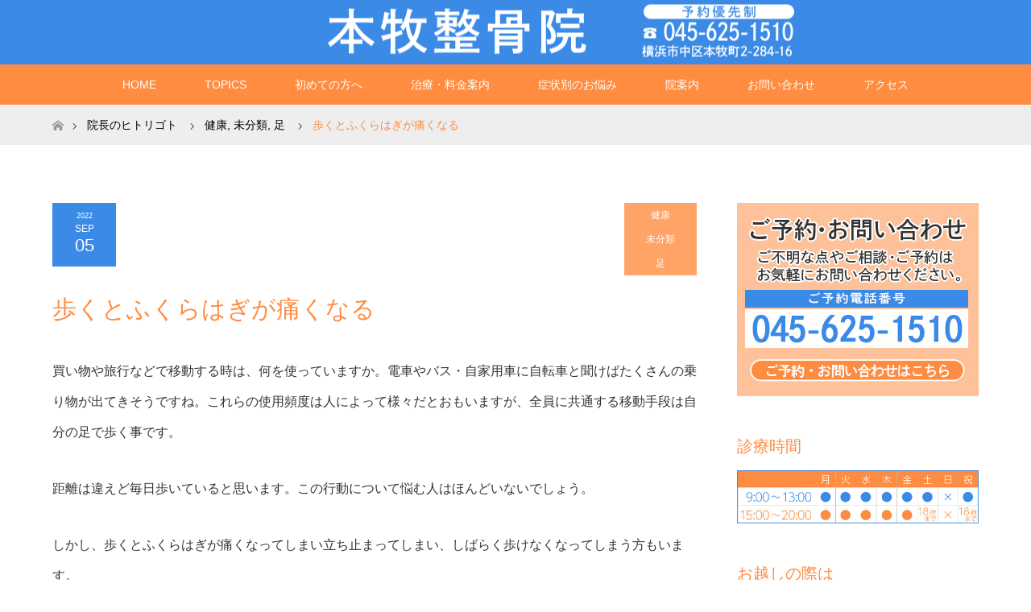

--- FILE ---
content_type: text/html; charset=UTF-8
request_url: https://honmoku-seikotsu.com/2022/09/05/2179/
body_size: 15952
content:
<!DOCTYPE html>
<html class="pc" dir="ltr" lang="ja" prefix="og: https://ogp.me/ns#">
<head>
<meta charset="UTF-8">
<!--[if IE]><meta http-equiv="X-UA-Compatible" content="IE=edge"><![endif]-->
<meta name="viewport" content="width=device-width">

<meta name="description" content="買い物や旅行などで移動する時は、何を使っていますか。電車やバス・自家用車に自転車と聞けばたくさんの乗り物が出てきそうですね。これらの使用頻度は人によって様々だとおもいますが、全員に共通する移動手段は自分の足で歩く事です。">
<link rel="pingback" href="https://honmoku-seikotsu.com/xmlrpc.php">
	<style>img:is([sizes="auto" i], [sizes^="auto," i]) { contain-intrinsic-size: 3000px 1500px }</style>
	
		<!-- All in One SEO 4.9.3 - aioseo.com -->
		<title>歩くとふくらはぎが痛くなる | 横浜市中区本牧町「本牧通り沿い」の本牧整骨院（接骨院）</title>
	<meta name="description" content="買い物や旅行などで移動する時は、何を使っていますか。電車やバス・自家用車に自転車と聞けばたくさんの乗り物が出て" />
	<meta name="robots" content="max-image-preview:large" />
	<meta name="author" content="honmoku"/>
	<link rel="canonical" href="https://honmoku-seikotsu.com/2022/09/05/2179/" />
	<meta name="generator" content="All in One SEO (AIOSEO) 4.9.3" />
		<meta property="og:locale" content="ja_JP" />
		<meta property="og:site_name" content="西川口接骨院" />
		<meta property="og:type" content="article" />
		<meta property="og:title" content="歩くとふくらはぎが痛くなる | 横浜市中区本牧町「本牧通り沿い」の本牧整骨院（接骨院）" />
		<meta property="og:description" content="買い物や旅行などで移動する時は、何を使っていますか。電車やバス・自家用車に自転車と聞けばたくさんの乗り物が出て" />
		<meta property="og:url" content="https://honmoku-seikotsu.com/2022/09/05/2179/" />
		<meta property="article:published_time" content="2022-09-05T01:51:29+00:00" />
		<meta property="article:modified_time" content="2022-09-05T01:51:29+00:00" />
		<meta name="twitter:card" content="summary" />
		<meta name="twitter:title" content="歩くとふくらはぎが痛くなる | 横浜市中区本牧町「本牧通り沿い」の本牧整骨院（接骨院）" />
		<meta name="twitter:description" content="買い物や旅行などで移動する時は、何を使っていますか。電車やバス・自家用車に自転車と聞けばたくさんの乗り物が出て" />
		<script type="application/ld+json" class="aioseo-schema">
			{"@context":"https:\/\/schema.org","@graph":[{"@type":"Article","@id":"https:\/\/honmoku-seikotsu.com\/2022\/09\/05\/2179\/#article","name":"\u6b69\u304f\u3068\u3075\u304f\u3089\u306f\u304e\u304c\u75db\u304f\u306a\u308b | \u6a2a\u6d5c\u5e02\u4e2d\u533a\u672c\u7267\u753a\u300c\u672c\u7267\u901a\u308a\u6cbf\u3044\u300d\u306e\u672c\u7267\u6574\u9aa8\u9662\uff08\u63a5\u9aa8\u9662\uff09","headline":"\u6b69\u304f\u3068\u3075\u304f\u3089\u306f\u304e\u304c\u75db\u304f\u306a\u308b","author":{"@id":"https:\/\/honmoku-seikotsu.com\/author\/honmoku\/#author"},"publisher":{"@id":"https:\/\/honmoku-seikotsu.com\/#organization"},"image":{"@type":"ImageObject","url":"https:\/\/honmoku-seikotsu.com\/wp-content\/uploads\/2022\/09\/23016506.jpg","width":1117,"height":1600},"datePublished":"2022-09-05T10:51:29+09:00","dateModified":"2022-09-05T10:51:29+09:00","inLanguage":"ja","mainEntityOfPage":{"@id":"https:\/\/honmoku-seikotsu.com\/2022\/09\/05\/2179\/#webpage"},"isPartOf":{"@id":"https:\/\/honmoku-seikotsu.com\/2022\/09\/05\/2179\/#webpage"},"articleSection":"\u5065\u5eb7, \u672a\u5206\u985e, \u8db3"},{"@type":"BreadcrumbList","@id":"https:\/\/honmoku-seikotsu.com\/2022\/09\/05\/2179\/#breadcrumblist","itemListElement":[{"@type":"ListItem","@id":"https:\/\/honmoku-seikotsu.com#listItem","position":1,"name":"\u5bb6","item":"https:\/\/honmoku-seikotsu.com","nextItem":{"@type":"ListItem","@id":"https:\/\/honmoku-seikotsu.com\/category\/%e6%9c%aa%e5%88%86%e9%a1%9e\/#listItem","name":"\u672a\u5206\u985e"}},{"@type":"ListItem","@id":"https:\/\/honmoku-seikotsu.com\/category\/%e6%9c%aa%e5%88%86%e9%a1%9e\/#listItem","position":2,"name":"\u672a\u5206\u985e","item":"https:\/\/honmoku-seikotsu.com\/category\/%e6%9c%aa%e5%88%86%e9%a1%9e\/","nextItem":{"@type":"ListItem","@id":"https:\/\/honmoku-seikotsu.com\/2022\/09\/05\/2179\/#listItem","name":"\u6b69\u304f\u3068\u3075\u304f\u3089\u306f\u304e\u304c\u75db\u304f\u306a\u308b"},"previousItem":{"@type":"ListItem","@id":"https:\/\/honmoku-seikotsu.com#listItem","name":"\u5bb6"}},{"@type":"ListItem","@id":"https:\/\/honmoku-seikotsu.com\/2022\/09\/05\/2179\/#listItem","position":3,"name":"\u6b69\u304f\u3068\u3075\u304f\u3089\u306f\u304e\u304c\u75db\u304f\u306a\u308b","previousItem":{"@type":"ListItem","@id":"https:\/\/honmoku-seikotsu.com\/category\/%e6%9c%aa%e5%88%86%e9%a1%9e\/#listItem","name":"\u672a\u5206\u985e"}}]},{"@type":"Organization","@id":"https:\/\/honmoku-seikotsu.com\/#organization","name":"\u672c\u7267\u6574\u9aa8\u9662","description":"\u6a2a\u6d5c\u5e02\u4e2d\u533a\u672c\u7267\u753a\u300c\u672c\u7267\u901a\u308a\u6cbf\u3044\u300d\u306e\u672c\u7267\u6574\u9aa8\u9662\uff08\u63a5\u9aa8\u9662\uff09\u3067\u306f\u8170\u75db\u30fb\u80a9\u3053\u308a\u30fb\u982d\u75db\u30fb\u3080\u3061\u3046\u3061\u306a\u3069\u306e\u8f9b\u3044\u75c7\u72b6\u306e\u304a\u60a9\u307f\u306e\u65b9\u3001\u8170\u75db\u6539\u5584\u65bd\u8853\u30fb\u4ea4\u901a\u4e8b\u6545\u6cbb\u7642\u30fb\u30b9\u30dd\u30fc\u30c4\u5916\u50b7\u6cbb\u7642\u3092\u627f\u308a\u307e\u3059\u3002\u5bdd\u308b\u3060\u3051\u4f53\u5e79\u30c8\u30ec\u30fc\u30cb\u30f3\u30b0\u300cJOY\u30c8\u30ec\u300d\u30fb\u7b4b\u819c\u30ea\u30ea\u30fc\u30b9\u306a\u3069\u300c\u75b2\u52b4\u56de\u5fa9\u300d\u300c\u75db\u307f\u89e3\u6d88\u300d\u300c\u30d1\u30d5\u30a9\u30fc\u30de\u30f3\u30b9UP\u300d\u306e\u30e1\u30cb\u30e5\u30fc\u3082\u5145\u5b9f\u3057\u3066\u304a\u308a\u307e\u3059\u3002","url":"https:\/\/honmoku-seikotsu.com\/"},{"@type":"Person","@id":"https:\/\/honmoku-seikotsu.com\/author\/honmoku\/#author","url":"https:\/\/honmoku-seikotsu.com\/author\/honmoku\/","name":"honmoku"},{"@type":"WebPage","@id":"https:\/\/honmoku-seikotsu.com\/2022\/09\/05\/2179\/#webpage","url":"https:\/\/honmoku-seikotsu.com\/2022\/09\/05\/2179\/","name":"\u6b69\u304f\u3068\u3075\u304f\u3089\u306f\u304e\u304c\u75db\u304f\u306a\u308b | \u6a2a\u6d5c\u5e02\u4e2d\u533a\u672c\u7267\u753a\u300c\u672c\u7267\u901a\u308a\u6cbf\u3044\u300d\u306e\u672c\u7267\u6574\u9aa8\u9662\uff08\u63a5\u9aa8\u9662\uff09","description":"\u8cb7\u3044\u7269\u3084\u65c5\u884c\u306a\u3069\u3067\u79fb\u52d5\u3059\u308b\u6642\u306f\u3001\u4f55\u3092\u4f7f\u3063\u3066\u3044\u307e\u3059\u304b\u3002\u96fb\u8eca\u3084\u30d0\u30b9\u30fb\u81ea\u5bb6\u7528\u8eca\u306b\u81ea\u8ee2\u8eca\u3068\u805e\u3051\u3070\u305f\u304f\u3055\u3093\u306e\u4e57\u308a\u7269\u304c\u51fa\u3066","inLanguage":"ja","isPartOf":{"@id":"https:\/\/honmoku-seikotsu.com\/#website"},"breadcrumb":{"@id":"https:\/\/honmoku-seikotsu.com\/2022\/09\/05\/2179\/#breadcrumblist"},"author":{"@id":"https:\/\/honmoku-seikotsu.com\/author\/honmoku\/#author"},"creator":{"@id":"https:\/\/honmoku-seikotsu.com\/author\/honmoku\/#author"},"image":{"@type":"ImageObject","url":"https:\/\/honmoku-seikotsu.com\/wp-content\/uploads\/2022\/09\/23016506.jpg","@id":"https:\/\/honmoku-seikotsu.com\/2022\/09\/05\/2179\/#mainImage","width":1117,"height":1600},"primaryImageOfPage":{"@id":"https:\/\/honmoku-seikotsu.com\/2022\/09\/05\/2179\/#mainImage"},"datePublished":"2022-09-05T10:51:29+09:00","dateModified":"2022-09-05T10:51:29+09:00"},{"@type":"WebSite","@id":"https:\/\/honmoku-seikotsu.com\/#website","url":"https:\/\/honmoku-seikotsu.com\/","name":"\u672c\u7267\u6574\u9aa8\u9662","description":"\u6a2a\u6d5c\u5e02\u4e2d\u533a\u672c\u7267\u753a\u300c\u672c\u7267\u901a\u308a\u6cbf\u3044\u300d\u306e\u672c\u7267\u6574\u9aa8\u9662\uff08\u63a5\u9aa8\u9662\uff09\u3067\u306f\u8170\u75db\u30fb\u80a9\u3053\u308a\u30fb\u982d\u75db\u30fb\u3080\u3061\u3046\u3061\u306a\u3069\u306e\u8f9b\u3044\u75c7\u72b6\u306e\u304a\u60a9\u307f\u306e\u65b9\u3001\u8170\u75db\u6539\u5584\u65bd\u8853\u30fb\u4ea4\u901a\u4e8b\u6545\u6cbb\u7642\u30fb\u30b9\u30dd\u30fc\u30c4\u5916\u50b7\u6cbb\u7642\u3092\u627f\u308a\u307e\u3059\u3002\u5bdd\u308b\u3060\u3051\u4f53\u5e79\u30c8\u30ec\u30fc\u30cb\u30f3\u30b0\u300cJOY\u30c8\u30ec\u300d\u30fb\u7b4b\u819c\u30ea\u30ea\u30fc\u30b9\u306a\u3069\u300c\u75b2\u52b4\u56de\u5fa9\u300d\u300c\u75db\u307f\u89e3\u6d88\u300d\u300c\u30d1\u30d5\u30a9\u30fc\u30de\u30f3\u30b9UP\u300d\u306e\u30e1\u30cb\u30e5\u30fc\u3082\u5145\u5b9f\u3057\u3066\u304a\u308a\u307e\u3059\u3002","inLanguage":"ja","publisher":{"@id":"https:\/\/honmoku-seikotsu.com\/#organization"}}]}
		</script>
		<!-- All in One SEO -->

<link rel='dns-prefetch' href='//www.googletagmanager.com' />
<link rel="alternate" type="application/rss+xml" title="本牧整骨院 &raquo; フィード" href="https://honmoku-seikotsu.com/feed/" />
<link rel="alternate" type="application/rss+xml" title="本牧整骨院 &raquo; コメントフィード" href="https://honmoku-seikotsu.com/comments/feed/" />
<script type="text/javascript">
/* <![CDATA[ */
window._wpemojiSettings = {"baseUrl":"https:\/\/s.w.org\/images\/core\/emoji\/16.0.1\/72x72\/","ext":".png","svgUrl":"https:\/\/s.w.org\/images\/core\/emoji\/16.0.1\/svg\/","svgExt":".svg","source":{"concatemoji":"https:\/\/honmoku-seikotsu.com\/wp-includes\/js\/wp-emoji-release.min.js?ver=6.8.3"}};
/*! This file is auto-generated */
!function(s,n){var o,i,e;function c(e){try{var t={supportTests:e,timestamp:(new Date).valueOf()};sessionStorage.setItem(o,JSON.stringify(t))}catch(e){}}function p(e,t,n){e.clearRect(0,0,e.canvas.width,e.canvas.height),e.fillText(t,0,0);var t=new Uint32Array(e.getImageData(0,0,e.canvas.width,e.canvas.height).data),a=(e.clearRect(0,0,e.canvas.width,e.canvas.height),e.fillText(n,0,0),new Uint32Array(e.getImageData(0,0,e.canvas.width,e.canvas.height).data));return t.every(function(e,t){return e===a[t]})}function u(e,t){e.clearRect(0,0,e.canvas.width,e.canvas.height),e.fillText(t,0,0);for(var n=e.getImageData(16,16,1,1),a=0;a<n.data.length;a++)if(0!==n.data[a])return!1;return!0}function f(e,t,n,a){switch(t){case"flag":return n(e,"\ud83c\udff3\ufe0f\u200d\u26a7\ufe0f","\ud83c\udff3\ufe0f\u200b\u26a7\ufe0f")?!1:!n(e,"\ud83c\udde8\ud83c\uddf6","\ud83c\udde8\u200b\ud83c\uddf6")&&!n(e,"\ud83c\udff4\udb40\udc67\udb40\udc62\udb40\udc65\udb40\udc6e\udb40\udc67\udb40\udc7f","\ud83c\udff4\u200b\udb40\udc67\u200b\udb40\udc62\u200b\udb40\udc65\u200b\udb40\udc6e\u200b\udb40\udc67\u200b\udb40\udc7f");case"emoji":return!a(e,"\ud83e\udedf")}return!1}function g(e,t,n,a){var r="undefined"!=typeof WorkerGlobalScope&&self instanceof WorkerGlobalScope?new OffscreenCanvas(300,150):s.createElement("canvas"),o=r.getContext("2d",{willReadFrequently:!0}),i=(o.textBaseline="top",o.font="600 32px Arial",{});return e.forEach(function(e){i[e]=t(o,e,n,a)}),i}function t(e){var t=s.createElement("script");t.src=e,t.defer=!0,s.head.appendChild(t)}"undefined"!=typeof Promise&&(o="wpEmojiSettingsSupports",i=["flag","emoji"],n.supports={everything:!0,everythingExceptFlag:!0},e=new Promise(function(e){s.addEventListener("DOMContentLoaded",e,{once:!0})}),new Promise(function(t){var n=function(){try{var e=JSON.parse(sessionStorage.getItem(o));if("object"==typeof e&&"number"==typeof e.timestamp&&(new Date).valueOf()<e.timestamp+604800&&"object"==typeof e.supportTests)return e.supportTests}catch(e){}return null}();if(!n){if("undefined"!=typeof Worker&&"undefined"!=typeof OffscreenCanvas&&"undefined"!=typeof URL&&URL.createObjectURL&&"undefined"!=typeof Blob)try{var e="postMessage("+g.toString()+"("+[JSON.stringify(i),f.toString(),p.toString(),u.toString()].join(",")+"));",a=new Blob([e],{type:"text/javascript"}),r=new Worker(URL.createObjectURL(a),{name:"wpTestEmojiSupports"});return void(r.onmessage=function(e){c(n=e.data),r.terminate(),t(n)})}catch(e){}c(n=g(i,f,p,u))}t(n)}).then(function(e){for(var t in e)n.supports[t]=e[t],n.supports.everything=n.supports.everything&&n.supports[t],"flag"!==t&&(n.supports.everythingExceptFlag=n.supports.everythingExceptFlag&&n.supports[t]);n.supports.everythingExceptFlag=n.supports.everythingExceptFlag&&!n.supports.flag,n.DOMReady=!1,n.readyCallback=function(){n.DOMReady=!0}}).then(function(){return e}).then(function(){var e;n.supports.everything||(n.readyCallback(),(e=n.source||{}).concatemoji?t(e.concatemoji):e.wpemoji&&e.twemoji&&(t(e.twemoji),t(e.wpemoji)))}))}((window,document),window._wpemojiSettings);
/* ]]> */
</script>
<link rel='stylesheet' id='style-css' href='https://honmoku-seikotsu.com/wp-content/themes/maxx_tcd043/style.css?ver=1.3' type='text/css' media='all' />
<style id='wp-emoji-styles-inline-css' type='text/css'>

	img.wp-smiley, img.emoji {
		display: inline !important;
		border: none !important;
		box-shadow: none !important;
		height: 1em !important;
		width: 1em !important;
		margin: 0 0.07em !important;
		vertical-align: -0.1em !important;
		background: none !important;
		padding: 0 !important;
	}
</style>
<link rel='stylesheet' id='wp-block-library-css' href='https://honmoku-seikotsu.com/wp-includes/css/dist/block-library/style.min.css?ver=6.8.3' type='text/css' media='all' />
<style id='classic-theme-styles-inline-css' type='text/css'>
/*! This file is auto-generated */
.wp-block-button__link{color:#fff;background-color:#32373c;border-radius:9999px;box-shadow:none;text-decoration:none;padding:calc(.667em + 2px) calc(1.333em + 2px);font-size:1.125em}.wp-block-file__button{background:#32373c;color:#fff;text-decoration:none}
</style>
<link rel='stylesheet' id='aioseo/css/src/vue/standalone/blocks/table-of-contents/global.scss-css' href='https://honmoku-seikotsu.com/wp-content/plugins/all-in-one-seo-pack/dist/Lite/assets/css/table-of-contents/global.e90f6d47.css?ver=4.9.3' type='text/css' media='all' />
<style id='global-styles-inline-css' type='text/css'>
:root{--wp--preset--aspect-ratio--square: 1;--wp--preset--aspect-ratio--4-3: 4/3;--wp--preset--aspect-ratio--3-4: 3/4;--wp--preset--aspect-ratio--3-2: 3/2;--wp--preset--aspect-ratio--2-3: 2/3;--wp--preset--aspect-ratio--16-9: 16/9;--wp--preset--aspect-ratio--9-16: 9/16;--wp--preset--color--black: #000000;--wp--preset--color--cyan-bluish-gray: #abb8c3;--wp--preset--color--white: #ffffff;--wp--preset--color--pale-pink: #f78da7;--wp--preset--color--vivid-red: #cf2e2e;--wp--preset--color--luminous-vivid-orange: #ff6900;--wp--preset--color--luminous-vivid-amber: #fcb900;--wp--preset--color--light-green-cyan: #7bdcb5;--wp--preset--color--vivid-green-cyan: #00d084;--wp--preset--color--pale-cyan-blue: #8ed1fc;--wp--preset--color--vivid-cyan-blue: #0693e3;--wp--preset--color--vivid-purple: #9b51e0;--wp--preset--gradient--vivid-cyan-blue-to-vivid-purple: linear-gradient(135deg,rgba(6,147,227,1) 0%,rgb(155,81,224) 100%);--wp--preset--gradient--light-green-cyan-to-vivid-green-cyan: linear-gradient(135deg,rgb(122,220,180) 0%,rgb(0,208,130) 100%);--wp--preset--gradient--luminous-vivid-amber-to-luminous-vivid-orange: linear-gradient(135deg,rgba(252,185,0,1) 0%,rgba(255,105,0,1) 100%);--wp--preset--gradient--luminous-vivid-orange-to-vivid-red: linear-gradient(135deg,rgba(255,105,0,1) 0%,rgb(207,46,46) 100%);--wp--preset--gradient--very-light-gray-to-cyan-bluish-gray: linear-gradient(135deg,rgb(238,238,238) 0%,rgb(169,184,195) 100%);--wp--preset--gradient--cool-to-warm-spectrum: linear-gradient(135deg,rgb(74,234,220) 0%,rgb(151,120,209) 20%,rgb(207,42,186) 40%,rgb(238,44,130) 60%,rgb(251,105,98) 80%,rgb(254,248,76) 100%);--wp--preset--gradient--blush-light-purple: linear-gradient(135deg,rgb(255,206,236) 0%,rgb(152,150,240) 100%);--wp--preset--gradient--blush-bordeaux: linear-gradient(135deg,rgb(254,205,165) 0%,rgb(254,45,45) 50%,rgb(107,0,62) 100%);--wp--preset--gradient--luminous-dusk: linear-gradient(135deg,rgb(255,203,112) 0%,rgb(199,81,192) 50%,rgb(65,88,208) 100%);--wp--preset--gradient--pale-ocean: linear-gradient(135deg,rgb(255,245,203) 0%,rgb(182,227,212) 50%,rgb(51,167,181) 100%);--wp--preset--gradient--electric-grass: linear-gradient(135deg,rgb(202,248,128) 0%,rgb(113,206,126) 100%);--wp--preset--gradient--midnight: linear-gradient(135deg,rgb(2,3,129) 0%,rgb(40,116,252) 100%);--wp--preset--font-size--small: 13px;--wp--preset--font-size--medium: 20px;--wp--preset--font-size--large: 36px;--wp--preset--font-size--x-large: 42px;--wp--preset--spacing--20: 0.44rem;--wp--preset--spacing--30: 0.67rem;--wp--preset--spacing--40: 1rem;--wp--preset--spacing--50: 1.5rem;--wp--preset--spacing--60: 2.25rem;--wp--preset--spacing--70: 3.38rem;--wp--preset--spacing--80: 5.06rem;--wp--preset--shadow--natural: 6px 6px 9px rgba(0, 0, 0, 0.2);--wp--preset--shadow--deep: 12px 12px 50px rgba(0, 0, 0, 0.4);--wp--preset--shadow--sharp: 6px 6px 0px rgba(0, 0, 0, 0.2);--wp--preset--shadow--outlined: 6px 6px 0px -3px rgba(255, 255, 255, 1), 6px 6px rgba(0, 0, 0, 1);--wp--preset--shadow--crisp: 6px 6px 0px rgba(0, 0, 0, 1);}:where(.is-layout-flex){gap: 0.5em;}:where(.is-layout-grid){gap: 0.5em;}body .is-layout-flex{display: flex;}.is-layout-flex{flex-wrap: wrap;align-items: center;}.is-layout-flex > :is(*, div){margin: 0;}body .is-layout-grid{display: grid;}.is-layout-grid > :is(*, div){margin: 0;}:where(.wp-block-columns.is-layout-flex){gap: 2em;}:where(.wp-block-columns.is-layout-grid){gap: 2em;}:where(.wp-block-post-template.is-layout-flex){gap: 1.25em;}:where(.wp-block-post-template.is-layout-grid){gap: 1.25em;}.has-black-color{color: var(--wp--preset--color--black) !important;}.has-cyan-bluish-gray-color{color: var(--wp--preset--color--cyan-bluish-gray) !important;}.has-white-color{color: var(--wp--preset--color--white) !important;}.has-pale-pink-color{color: var(--wp--preset--color--pale-pink) !important;}.has-vivid-red-color{color: var(--wp--preset--color--vivid-red) !important;}.has-luminous-vivid-orange-color{color: var(--wp--preset--color--luminous-vivid-orange) !important;}.has-luminous-vivid-amber-color{color: var(--wp--preset--color--luminous-vivid-amber) !important;}.has-light-green-cyan-color{color: var(--wp--preset--color--light-green-cyan) !important;}.has-vivid-green-cyan-color{color: var(--wp--preset--color--vivid-green-cyan) !important;}.has-pale-cyan-blue-color{color: var(--wp--preset--color--pale-cyan-blue) !important;}.has-vivid-cyan-blue-color{color: var(--wp--preset--color--vivid-cyan-blue) !important;}.has-vivid-purple-color{color: var(--wp--preset--color--vivid-purple) !important;}.has-black-background-color{background-color: var(--wp--preset--color--black) !important;}.has-cyan-bluish-gray-background-color{background-color: var(--wp--preset--color--cyan-bluish-gray) !important;}.has-white-background-color{background-color: var(--wp--preset--color--white) !important;}.has-pale-pink-background-color{background-color: var(--wp--preset--color--pale-pink) !important;}.has-vivid-red-background-color{background-color: var(--wp--preset--color--vivid-red) !important;}.has-luminous-vivid-orange-background-color{background-color: var(--wp--preset--color--luminous-vivid-orange) !important;}.has-luminous-vivid-amber-background-color{background-color: var(--wp--preset--color--luminous-vivid-amber) !important;}.has-light-green-cyan-background-color{background-color: var(--wp--preset--color--light-green-cyan) !important;}.has-vivid-green-cyan-background-color{background-color: var(--wp--preset--color--vivid-green-cyan) !important;}.has-pale-cyan-blue-background-color{background-color: var(--wp--preset--color--pale-cyan-blue) !important;}.has-vivid-cyan-blue-background-color{background-color: var(--wp--preset--color--vivid-cyan-blue) !important;}.has-vivid-purple-background-color{background-color: var(--wp--preset--color--vivid-purple) !important;}.has-black-border-color{border-color: var(--wp--preset--color--black) !important;}.has-cyan-bluish-gray-border-color{border-color: var(--wp--preset--color--cyan-bluish-gray) !important;}.has-white-border-color{border-color: var(--wp--preset--color--white) !important;}.has-pale-pink-border-color{border-color: var(--wp--preset--color--pale-pink) !important;}.has-vivid-red-border-color{border-color: var(--wp--preset--color--vivid-red) !important;}.has-luminous-vivid-orange-border-color{border-color: var(--wp--preset--color--luminous-vivid-orange) !important;}.has-luminous-vivid-amber-border-color{border-color: var(--wp--preset--color--luminous-vivid-amber) !important;}.has-light-green-cyan-border-color{border-color: var(--wp--preset--color--light-green-cyan) !important;}.has-vivid-green-cyan-border-color{border-color: var(--wp--preset--color--vivid-green-cyan) !important;}.has-pale-cyan-blue-border-color{border-color: var(--wp--preset--color--pale-cyan-blue) !important;}.has-vivid-cyan-blue-border-color{border-color: var(--wp--preset--color--vivid-cyan-blue) !important;}.has-vivid-purple-border-color{border-color: var(--wp--preset--color--vivid-purple) !important;}.has-vivid-cyan-blue-to-vivid-purple-gradient-background{background: var(--wp--preset--gradient--vivid-cyan-blue-to-vivid-purple) !important;}.has-light-green-cyan-to-vivid-green-cyan-gradient-background{background: var(--wp--preset--gradient--light-green-cyan-to-vivid-green-cyan) !important;}.has-luminous-vivid-amber-to-luminous-vivid-orange-gradient-background{background: var(--wp--preset--gradient--luminous-vivid-amber-to-luminous-vivid-orange) !important;}.has-luminous-vivid-orange-to-vivid-red-gradient-background{background: var(--wp--preset--gradient--luminous-vivid-orange-to-vivid-red) !important;}.has-very-light-gray-to-cyan-bluish-gray-gradient-background{background: var(--wp--preset--gradient--very-light-gray-to-cyan-bluish-gray) !important;}.has-cool-to-warm-spectrum-gradient-background{background: var(--wp--preset--gradient--cool-to-warm-spectrum) !important;}.has-blush-light-purple-gradient-background{background: var(--wp--preset--gradient--blush-light-purple) !important;}.has-blush-bordeaux-gradient-background{background: var(--wp--preset--gradient--blush-bordeaux) !important;}.has-luminous-dusk-gradient-background{background: var(--wp--preset--gradient--luminous-dusk) !important;}.has-pale-ocean-gradient-background{background: var(--wp--preset--gradient--pale-ocean) !important;}.has-electric-grass-gradient-background{background: var(--wp--preset--gradient--electric-grass) !important;}.has-midnight-gradient-background{background: var(--wp--preset--gradient--midnight) !important;}.has-small-font-size{font-size: var(--wp--preset--font-size--small) !important;}.has-medium-font-size{font-size: var(--wp--preset--font-size--medium) !important;}.has-large-font-size{font-size: var(--wp--preset--font-size--large) !important;}.has-x-large-font-size{font-size: var(--wp--preset--font-size--x-large) !important;}
:where(.wp-block-post-template.is-layout-flex){gap: 1.25em;}:where(.wp-block-post-template.is-layout-grid){gap: 1.25em;}
:where(.wp-block-columns.is-layout-flex){gap: 2em;}:where(.wp-block-columns.is-layout-grid){gap: 2em;}
:root :where(.wp-block-pullquote){font-size: 1.5em;line-height: 1.6;}
</style>
<link rel='stylesheet' id='contact-form-7-css' href='https://honmoku-seikotsu.com/wp-content/plugins/contact-form-7/includes/css/styles.css?ver=6.1.4' type='text/css' media='all' />
<script type="text/javascript" src="https://honmoku-seikotsu.com/wp-includes/js/jquery/jquery.min.js?ver=3.7.1" id="jquery-core-js"></script>
<script type="text/javascript" src="https://honmoku-seikotsu.com/wp-includes/js/jquery/jquery-migrate.min.js?ver=3.4.1" id="jquery-migrate-js"></script>

<!-- Site Kit によって追加された Google タグ（gtag.js）スニペット -->
<!-- Google アナリティクス スニペット (Site Kit が追加) -->
<script type="text/javascript" src="https://www.googletagmanager.com/gtag/js?id=GT-WBTN2QZ" id="google_gtagjs-js" async></script>
<script type="text/javascript" id="google_gtagjs-js-after">
/* <![CDATA[ */
window.dataLayer = window.dataLayer || [];function gtag(){dataLayer.push(arguments);}
gtag("set","linker",{"domains":["honmoku-seikotsu.com"]});
gtag("js", new Date());
gtag("set", "developer_id.dZTNiMT", true);
gtag("config", "GT-WBTN2QZ");
/* ]]> */
</script>
<link rel="https://api.w.org/" href="https://honmoku-seikotsu.com/wp-json/" /><link rel="alternate" title="JSON" type="application/json" href="https://honmoku-seikotsu.com/wp-json/wp/v2/posts/2179" /><link rel='shortlink' href='https://honmoku-seikotsu.com/?p=2179' />
<link rel="alternate" title="oEmbed (JSON)" type="application/json+oembed" href="https://honmoku-seikotsu.com/wp-json/oembed/1.0/embed?url=https%3A%2F%2Fhonmoku-seikotsu.com%2F2022%2F09%2F05%2F2179%2F" />
<link rel="alternate" title="oEmbed (XML)" type="text/xml+oembed" href="https://honmoku-seikotsu.com/wp-json/oembed/1.0/embed?url=https%3A%2F%2Fhonmoku-seikotsu.com%2F2022%2F09%2F05%2F2179%2F&#038;format=xml" />
<meta name="generator" content="Site Kit by Google 1.170.0" />
<link rel="stylesheet" href="https://honmoku-seikotsu.com/wp-content/themes/maxx_tcd043/css/design-plus.css?ver=1.3">
<link rel="stylesheet" href="https://honmoku-seikotsu.com/wp-content/themes/maxx_tcd043/css/sns-botton.css?ver=1.3">
<link rel="stylesheet" media="screen and (max-width:770px)" href="https://honmoku-seikotsu.com/wp-content/themes/maxx_tcd043/css/responsive.css?ver=1.3">
<link rel="stylesheet" media="screen and (max-width:770px)" href="https://honmoku-seikotsu.com/wp-content/themes/maxx_tcd043/css/footer-bar.css?ver=1.3">

<script src="https://honmoku-seikotsu.com/wp-content/themes/maxx_tcd043/js/jquery.easing.1.3.js?ver=1.3"></script>
<script src="https://honmoku-seikotsu.com/wp-content/themes/maxx_tcd043/js/jscript.js?ver=1.3"></script>
<script src="https://honmoku-seikotsu.com/wp-content/themes/maxx_tcd043/js/footer-bar.js?ver=1.3"></script>
<script src="https://honmoku-seikotsu.com/wp-content/themes/maxx_tcd043/js/comment.js?ver=1.3"></script>

<style type="text/css">
body, input, textarea { font-family: Arial, "ヒラギノ角ゴ ProN W3", "Hiragino Kaku Gothic ProN", "メイリオ", Meiryo, sans-serif; }
.rich_font { font-family: "Hiragino Sans", "ヒラギノ角ゴ ProN", "Hiragino Kaku Gothic ProN", "游ゴシック", YuGothic, "メイリオ", Meiryo, sans-serif; font-weight: 100;
}

body { font-size:16px; }

.pc #header .logo { font-size:24px; }
.mobile #header .logo { font-size:18px; }
#footer_logo .logo { font-size:24px; }

#header_images .grid-item .image img, .index_box_list .image img, #index_blog_list li .image img, #post_list li .image img, #related_post li a.image img, .styled_post_list1 .image img, #program_list .program .image img, ul.banner_list1 li .image img, ul.banner_list2 li .image img, .footer_banner .image img, .header_image .image img {
-webkit-transform: scale(1);
-webkit-transition-property: opacity, scale, -webkit-transform;
-webkit-transition: 0.35s;
-moz-transform: scale(1);
-moz-transition-property: opacity, scale, -moz-transform;
-moz-transition: 0.35s;
-ms-transform: scale(1);
-ms-transition-property: opacity, scale, -ms-transform;
-ms-transition: 0.35s;
-o-transform: scale(1);
-o-transition-property: opacity, scale, -o-transform;
-o-transition: 0.35s;
transform: scale(1);
transition-property: opacity, scale, -webkit-transform;
transition: 0.35s;
-webkit-backface-visibility:hidden; backface-visibility:hidden;
}
#header_images .grid-item .image:hover img, .index_box_list .image:hover img, #index_blog_list li .image:hover img, #post_list li .image:hover img, #related_post li a.image:hover img, .styled_post_list1 .image:hover img, #program_list .program .image:hover img, ul.banner_list1 li .image:hover img, ul.banner_list2 li .image:hover img, .footer_banner .image:hover img, .header_image .image:hover img {
 -webkit-transform: scale(1); -moz-transform: scale(1); -ms-transform: scale(1); -o-transform: scale(1); transform: scale(1);
}
#header_images .grid-item .image:hover, .index_box_list .image:hover, #index_content2 .index_box_list .image:hover, #program_list .program .image:hover, ul.banner_list1 li .image:hover, ul.banner_list2 li .image:hover, .footer_banner .image:hover, .header_image .image:hover {
  background: #FF8C40;
}

#archive_headline { font-size:30px; }
#archive_desc { font-size:16px; }

.pc #post_title { font-size:30px; }
.post_content { font-size:16px; }

a:hover, #comment_header ul li a:hover, #header_logo .logo a:hover, #header_social_link li:hover:before, #footer_social_link li:hover:before, #bread_crumb li.home a:hover:before, #bread_crumb li a:hover, #bread_crumb li.last, #bread_crumb li.last a,
.pc #return_top a:hover:before, #footer_top a:hover, .footer_menu li:first-child a, .footer_menu li:only-child a, .side_headline, .color_headline,
#post_list a:hover .title, .styled_post_list1 .date, .program_header .program_category_subtitle
{ color:#FF8C40; }

.pc #header_bottom, .pc #global_menu ul ul a:hover, .pc #global_menu > ul > li.active > a, .pc #global_menu li.current-menu-item > a,
.next_page_link a:hover, .page_navi a:hover, .collapse_category_list li a:hover, .index_archive_link a:hover, .slick-arrow:hover, #header_logo_index .link:hover,
#previous_next_post a:hover, .page_navi span.current, .page_navi p.back a:hover, .mobile #global_menu li a:hover,
#wp-calendar td a:hover, #wp-calendar #prev a:hover, #wp-calendar #next a:hover, .widget_search #search-btn input:hover, .widget_search #searchsubmit:hover, .google_search #searchsubmit:hover, .footer_widget.google_search #searchsubmit:hover,
#submit_comment:hover, #comment_header ul li a:hover, #comment_header ul li.comment_switch_active a, #comment_header #comment_closed p, #post_pagination a:hover, #post_pagination p, #footer_bottom, .footer_banner .image:hover, .mobile .footer_menu a:hover, .mobile #footer_menu_bottom li a:hover,
.program_header .program_category_title, .page_content_header .headline , .page_map_info .button:hover
{ background-color:#FF8C40; }

.pc #header_top, .pc #global_menu ul ul a, .mobile #header, #footer_top, li.date2, #previous_next_post a, .page_navi a,
.collapse_category_list li a, .widget_search #search-btn input, .widget_search #searchsubmit, .google_search #searchsubmit, #post_pagination a,
#header_images .grid-item .image, #program_list li, .program_header, #program_list .program, ul.banner_list1 li, ul.banner_list2, #footer_banners, .mobile #related_post .headline, .mobile #comment_headline, .pc #global_menu > ul > li > a:hover
{ background-color:#3A8AE6; }

.pc #header_logo .logo a, #header_social_link li:before, .footer_headline, #footer_top, #footer_top a { color:#FFFFFF; }
#index_content2 .index_box_list .box3_text .image:before { color:#262626; }
#comment_textarea textarea:focus, #guest_info input:focus, #comment_header ul li a:hover, #comment_header ul li.comment_switch_active a, #comment_header #comment_closed p
{ border-color:#FF8C40; }

#comment_header ul li.comment_switch_active a:after, #comment_header #comment_closed p:after
{ border-color:#FF8C40 transparent transparent transparent; }

.pc .header_fix #header, .mobile .header_fix #header { opacity:0.8; }

.post_content a { color:#FF6600; }


#site_loader_spinner { border:4px solid rgba(255,140,64,0.2); border-top-color:#FF8C40; }
li.category2 a { background:rgba(255,140,64,0.8); }

#return_top a { background:rgba(58,138,230,0.8); }
#return_top a:hover { background:rgba(58,138,230,0.9); }
.mobile #return_top.bottom a { background:rgba(58,138,230,1) !important; }
.collapse_category_list .children li a { background:rgba(58,138,230,0.8); }
.collapse_category_list .children li a:hover { background:#FF8C40; }

#footer_banner_1 .image .footer_banner_headline { font-size:24px; color:#FFFFFF; }
#footer_banner_1 .image:hover .footer_banner_headline { color:#FFFFFF; }
#footer_banner_1 .image:hover img { opacity:0.5; }
#footer_banner_2 .image .footer_banner_headline { font-size:24px; color:#FFFFFF; }
#footer_banner_2 .image:hover .footer_banner_headline { color:#FFFFFF; }
#footer_banner_2 .image:hover img { opacity:0.5; }
#footer_banner_3 .image .footer_banner_headline { font-size:24px; color:#FFFFFF; }
#footer_banner_3 .image:hover .footer_banner_headline { color:#FFFFFF; }
#footer_banner_3 .image:hover img { opacity:0.5; }

h4 { color: #3A8AE6; }
.post_content .style3a { color: #FF8C40; }
.post_content .style5b { background:#3A8AE6; }


a#tel {
  position: fixed;
  width: 220px;
  height: 44px;
  text-align: center;
  line-height: 44px;
  left:50%;
  bottom: 10px;
  margin-left:-100px;
  display: block;
  background: rgba(255,102,0,.7);
  color: #fff;
  text-align: center;
  text-decoration: none;
  font-size:16px;
  border-radius: 10px;
}
 
a#tel:hover{
  background: rgba(255,102,0,.8);
}

@media screen and (min-width: 768px) {
a#tel, {
	display: none;
}
}
@media screen and (min-width:960px) {
a#tel {
	display: none;
}
}

/*トップバナー*/
@media only screen and (max-width : 767px){
.topbnr{
display: none;
}
}

@media only screen and (min-width : 768px){
.topbnr-sp{
display: none;
}
}

/*サイド非表示*/
@media only screen and (max-width : 770px){
#side_col {
        display: none;
        }
}
</style>


<style type="text/css"></style><link rel="icon" href="https://honmoku-seikotsu.com/wp-content/uploads/2024/12/cropped-honmoku-favicon-32x32.png" sizes="32x32" />
<link rel="icon" href="https://honmoku-seikotsu.com/wp-content/uploads/2024/12/cropped-honmoku-favicon-192x192.png" sizes="192x192" />
<link rel="apple-touch-icon" href="https://honmoku-seikotsu.com/wp-content/uploads/2024/12/cropped-honmoku-favicon-180x180.png" />
<meta name="msapplication-TileImage" content="https://honmoku-seikotsu.com/wp-content/uploads/2024/12/cropped-honmoku-favicon-270x270.png" />
</head>
<body id="body" class="wp-singular post-template-default single single-post postid-2179 single-format-standard wp-theme-maxx_tcd043">


 <div id="header">
  <div id="header_top">
   <div id="header_top_inner" class="header_inner">
    <div id="header_logo">
     <div id="logo_image">
 <h1 class="logo">
  <a href="https://honmoku-seikotsu.com/" title="本牧整骨院" data-label="本牧整骨院"><img class="h_logo" src="https://honmoku-seikotsu.com/wp-content/uploads/2020/02/honmoku_logo-header-0206-2.png?1769023714" alt="本牧整骨院" title="本牧整骨院" /></a>
 </h1>
</div>
    </div>

    
   </div>
  </div><!-- END #header_top -->

    <div id="header_bottom">
   <div id="header_bottom_inner" class="header_inner">
    <a href="#" class="menu_button"><span>menu</span></a>
    <div id="global_menu">
     <ul id="menu-%e3%82%b0%e3%83%ad%e3%83%bc%e3%83%90%e3%83%ab%e3%83%8a%e3%83%93" class="menu"><li id="menu-item-13" class="menu-item menu-item-type-post_type menu-item-object-page menu-item-home menu-item-13"><a href="https://honmoku-seikotsu.com/">HOME</a></li>
<li id="menu-item-16" class="menu-item menu-item-type-custom menu-item-object-custom menu-item-has-children menu-item-16"><a>TOPICS</a>
<ul class="sub-menu">
	<li id="menu-item-17" class="menu-item menu-item-type-custom menu-item-object-custom menu-item-17"><a href="https://honmoku-seikotsu.com/news/">TOPICS</a></li>
	<li id="menu-item-18" class="menu-item menu-item-type-custom menu-item-object-custom menu-item-18"><a href="https://honmoku-seikotsu.com/blog/">院長のヒトリゴト</a></li>
</ul>
</li>
<li id="menu-item-23" class="menu-item menu-item-type-custom menu-item-object-custom menu-item-has-children menu-item-23"><a>初めての方へ</a>
<ul class="sub-menu">
	<li id="menu-item-24" class="menu-item menu-item-type-custom menu-item-object-custom menu-item-24"><a href="https://honmoku-seikotsu.com/guide/#01">初めての方へ</a></li>
	<li id="menu-item-25" class="menu-item menu-item-type-custom menu-item-object-custom menu-item-25"><a href="https://honmoku-seikotsu.com/guide/#02">当院が選ばれる理由</a></li>
	<li id="menu-item-26" class="menu-item menu-item-type-custom menu-item-object-custom menu-item-26"><a href="https://honmoku-seikotsu.com/tour/">ネットで分かる。施術体験ツアー♪</a></li>
	<li id="menu-item-27" class="menu-item menu-item-type-custom menu-item-object-custom menu-item-27"><a href="https://honmoku-seikotsu.com/guide/#03">施術の流れ</a></li>
	<li id="menu-item-28" class="menu-item menu-item-type-custom menu-item-object-custom menu-item-28"><a href="https://honmoku-seikotsu.com/hoken/#01">保険治療について</a></li>
</ul>
</li>
<li id="menu-item-29" class="menu-item menu-item-type-custom menu-item-object-custom menu-item-has-children menu-item-29"><a>治療・料金案内</a>
<ul class="sub-menu">
	<li id="menu-item-30" class="menu-item menu-item-type-custom menu-item-object-custom menu-item-30"><a href="https://honmoku-seikotsu.com/menu/#01">治療案内一覧</a></li>
	<li id="menu-item-474" class="menu-item menu-item-type-post_type menu-item-object-page menu-item-474"><a href="https://honmoku-seikotsu.com/joytre/">JOYトレ</a></li>
	<li id="menu-item-473" class="menu-item menu-item-type-post_type menu-item-object-page menu-item-473"><a href="https://honmoku-seikotsu.com/m-release/">筋膜リリース</a></li>
	<li id="menu-item-472" class="menu-item menu-item-type-post_type menu-item-object-page menu-item-472"><a href="https://honmoku-seikotsu.com/seikotsu/">整骨・マッサージ</a></li>
	<li id="menu-item-475" class="menu-item menu-item-type-post_type menu-item-object-page menu-item-475"><a href="https://honmoku-seikotsu.com/sports/">スポーツケア</a></li>
	<li id="menu-item-471" class="menu-item menu-item-type-post_type menu-item-object-page menu-item-471"><a href="https://honmoku-seikotsu.com/wave-energy/">超短波エネルギー</a></li>
	<li id="menu-item-470" class="menu-item menu-item-type-post_type menu-item-object-page menu-item-470"><a href="https://honmoku-seikotsu.com/energy-tron/">エナジートロン</a></li>
	<li id="menu-item-455" class="menu-item menu-item-type-post_type menu-item-object-page menu-item-455"><a href="https://honmoku-seikotsu.com/jiko/">労災・交通事故治療</a></li>
	<li id="menu-item-454" class="menu-item menu-item-type-post_type menu-item-object-page menu-item-454"><a href="https://honmoku-seikotsu.com/hoken/">保険施術・自由施術</a></li>
	<li id="menu-item-5308" class="menu-item menu-item-type-custom menu-item-object-custom menu-item-5308"><a href="https://honmoku-seikotsu.com/menu#price">料金について</a></li>
</ul>
</li>
<li id="menu-item-39" class="menu-item menu-item-type-custom menu-item-object-custom menu-item-has-children menu-item-39"><a>症状別のお悩み</a>
<ul class="sub-menu">
	<li id="menu-item-205" class="menu-item menu-item-type-custom menu-item-object-custom menu-item-205"><a href="https://honmoku-seikotsu.com/menu/#case">症状別のお悩み一覧</a></li>
	<li id="menu-item-40" class="menu-item menu-item-type-custom menu-item-object-custom menu-item-40"><a href="https://honmoku-seikotsu.com/case01/">腰痛を改善したい</a></li>
	<li id="menu-item-41" class="menu-item menu-item-type-custom menu-item-object-custom menu-item-41"><a href="https://honmoku-seikotsu.com/case02/">肩こりを改善したい</a></li>
	<li id="menu-item-42" class="menu-item menu-item-type-custom menu-item-object-custom menu-item-42"><a href="https://honmoku-seikotsu.com/case03/">頭痛を改善したい</a></li>
	<li id="menu-item-43" class="menu-item menu-item-type-custom menu-item-object-custom menu-item-43"><a href="https://honmoku-seikotsu.com/case04/">むちうちを改善したい</a></li>
</ul>
</li>
<li id="menu-item-44" class="menu-item menu-item-type-custom menu-item-object-custom menu-item-has-children menu-item-44"><a>院案内</a>
<ul class="sub-menu">
	<li id="menu-item-45" class="menu-item menu-item-type-custom menu-item-object-custom menu-item-45"><a href="https://honmoku-seikotsu.com/about/#01">院長紹介</a></li>
	<li id="menu-item-47" class="menu-item menu-item-type-custom menu-item-object-custom menu-item-47"><a href="https://honmoku-seikotsu.com/about/#02">院案内</a></li>
	<li id="menu-item-46" class="menu-item menu-item-type-custom menu-item-object-custom menu-item-46"><a href="https://honmoku-seikotsu.com/about/#03">アクセスマップ</a></li>
	<li id="menu-item-489" class="menu-item menu-item-type-custom menu-item-object-custom menu-item-489"><a href="https://honmoku-seikotsu.com/recruit/">採用情報</a></li>
</ul>
</li>
<li id="menu-item-48" class="menu-item menu-item-type-custom menu-item-object-custom menu-item-has-children menu-item-48"><a>お問い合わせ</a>
<ul class="sub-menu">
	<li id="menu-item-49" class="menu-item menu-item-type-custom menu-item-object-custom menu-item-49"><a href="https://honmoku-seikotsu.com/contact/#01">無料相談・お問い合わせ</a></li>
	<li id="menu-item-50" class="menu-item menu-item-type-custom menu-item-object-custom menu-item-50"><a href="https://honmoku-seikotsu.com/contact/#02">ご予約はコチラ</a></li>
	<li id="menu-item-51" class="menu-item menu-item-type-custom menu-item-object-custom menu-item-51"><a rel="privacy-policy" href="https://honmoku-seikotsu.com/privacy-policy/">個人情報保護指針</a></li>
</ul>
</li>
<li id="menu-item-753" class="menu-item menu-item-type-custom menu-item-object-custom menu-item-753"><a href="https://honmoku-seikotsu.com/about/#03">アクセス</a></li>
</ul>    </div>
   </div>
  </div><!-- END #header_bottom -->
  
 </div><!-- END #header -->

 <div id="main_contents" class="clearfix">


<div id="bread_crumb">

<ul class="clearfix">
 <li itemscope="itemscope" itemtype="http://data-vocabulary.org/Breadcrumb" class="home"><a itemprop="url" href="https://honmoku-seikotsu.com/"><span itemprop="title" >ホーム</span></a></li>

 <li itemscope="itemscope" itemtype="http://data-vocabulary.org/Breadcrumb"><a itemprop="url" href="https://honmoku-seikotsu.com/blog/">院長のヒトリゴト</a></li>
 <li itemscope="itemscope" itemtype="http://data-vocabulary.org/Breadcrumb">
    <a itemprop="url" href="https://honmoku-seikotsu.com/category/%e5%81%a5%e5%ba%b7/"><span itemprop="title">健康</span>,</a>
      <a itemprop="url" href="https://honmoku-seikotsu.com/category/%e6%9c%aa%e5%88%86%e9%a1%9e/"><span itemprop="title">未分類</span>,</a>
      <a itemprop="url" href="https://honmoku-seikotsu.com/category/%e8%b6%b3/"><span itemprop="title">足</span></a>
     </li>
 <li class="last">歩くとふくらはぎが痛くなる</li>

</ul>
</div>

<div id="main_col" class="clearfix">

<div id="left_col">

 
 <div id="article">

      
  <ul id="post_meta_top" class="clearfix">
   <li class="date date2"><time class="entry-date updated" datetime="2022-09-05T10:51:29+09:00"><span class="entry-date-year">2022</span><span class="entry-date-month">Sep</span><span class="entry-date-day">05</span></time></li>   <li class="category category2"><a href="https://honmoku-seikotsu.com/category/%e5%81%a5%e5%ba%b7/">健康</a><a href="https://honmoku-seikotsu.com/category/%e6%9c%aa%e5%88%86%e9%a1%9e/">未分類</a><a href="https://honmoku-seikotsu.com/category/%e8%b6%b3/">足</a></li>  </ul>

  <h2 id="post_title" class="rich_font color_headline">歩くとふくらはぎが痛くなる</h2>

  
    
  <div class="post_content clearfix">
   <p>買い物や旅行などで移動する時は、何を使っていますか。電車やバス・自家用車に自転車と聞けばたくさんの乗り物が出てきそうですね。これらの使用頻度は人によって様々だとおもいますが、全員に共通する移動手段は自分の足で歩く事です。</p>
<p>距離は違えど毎日歩いていると思います。この行動について悩む人はほんどいないでしょう。</p>
<p>しかし、歩くとふくらはぎが痛くなってしまい立ち止まってしまい、しばらく歩けなくなってしまう方もいます。</p>
<p>歩けなくなるほどの痛みが出てしまう理由とは何が考えられるか紹介していきます。</p>
<p>分かりやすい原因のものは運動やスポーツなどふくらはぎを肉離れなど筋肉を痛めていると痛くて立ち止まってしまうことも想像できるのではないでしょうか。この原因なら本人も自覚があるので不安に感じる部分は少ないとおもいます。</p>
<p>しかし、これといった原因が思いつかないと不安になると思います。</p>
<p>歩いていてふくらはぎが痛くなる時に、休むと痛みがスーッと無くなっていく場合と痛みが変わっていかない場合があります。</p>
<p>この時に痛みが無くなっていく場合は、腰の神経の圧迫が原因で症状が出現するものと血管が原因となって症状が出現するもののどちらかの該当するケースが多いです。</p>
<p>おそらく間欠性跛行と呼ばれる症状で悩まれていると推測されます。歩いてしばらくする痛みやシビレが徐々に強くなり最後は足を前に踏み出せなくなりますが、休んでいると痛みが嘘かのように消えて歩けるようになります。これが繰り返されます。</p>
<p>疾患名は腰部脊柱管狭窄症と閉塞性動脈硬化症になります。</p>
<p>両方とも間欠性跛行は特徴的な症状で一見、見分けが難しそうですが知っていれば誰でも予測できます。</p>
<p>□腰部脊柱管狭窄症は休む時に座ったり、しゃがんだりすると痛みが消えます。</p>
<p>□閉塞性動脈硬化症は休む時に立ったままで痛みが消えます。座ってもしゃがんでも痛みは消えます。</p>
<p>まずはご自身で確認できるか試してみましょう。</p>
<p>わからない時は一度ご相談下さい。</p>
<p>&nbsp;</p>
<p>&nbsp;</p>
     </div>

    <div class="single_share clearfix" id="single_share_bottom">
   <div class="share-type1 share-btm">
 
	<div class="sns mt10 mb45">
		<ul class="type1 clearfix">
			<li class="twitter">
				<a href="http://twitter.com/share?text=%E6%AD%A9%E3%81%8F%E3%81%A8%E3%81%B5%E3%81%8F%E3%82%89%E3%81%AF%E3%81%8E%E3%81%8C%E7%97%9B%E3%81%8F%E3%81%AA%E3%82%8B&url=https%3A%2F%2Fhonmoku-seikotsu.com%2F2022%2F09%2F05%2F2179%2F&via=&tw_p=tweetbutton&related=" onclick="javascript:window.open(this.href, '', 'menubar=no,toolbar=no,resizable=yes,scrollbars=yes,height=400,width=600');return false;"><i class="icon-twitter"></i><span class="ttl">Tweet</span><span class="share-count"></span></a>
			</li>
			<li class="facebook">
				<a href="//www.facebook.com/sharer/sharer.php?u=https://honmoku-seikotsu.com/2022/09/05/2179/&amp;t=%E6%AD%A9%E3%81%8F%E3%81%A8%E3%81%B5%E3%81%8F%E3%82%89%E3%81%AF%E3%81%8E%E3%81%8C%E7%97%9B%E3%81%8F%E3%81%AA%E3%82%8B" class="facebook-btn-icon-link" target="blank" rel="nofollow"><i class="icon-facebook"></i><span class="ttl">Share</span><span class="share-count"></span></a>
			</li>
			<li class="googleplus">
				<a href="https://plus.google.com/share?url=https%3A%2F%2Fhonmoku-seikotsu.com%2F2022%2F09%2F05%2F2179%2F" onclick="javascript:window.open(this.href, '', 'menubar=no,toolbar=no,resizable=yes,scrollbars=yes,height=600,width=500');return false;"><i class="icon-google-plus"></i><span class="ttl">+1</span><span class="share-count"></span></a>
			</li>
			<li class="hatebu">
				<a href="http://b.hatena.ne.jp/add?mode=confirm&url=https%3A%2F%2Fhonmoku-seikotsu.com%2F2022%2F09%2F05%2F2179%2F" onclick="javascript:window.open(this.href, '', 'menubar=no,toolbar=no,resizable=yes,scrollbars=yes,height=400,width=510');return false;" ><i class="icon-hatebu"></i><span class="ttl">Hatena</span><span class="share-count"></span></a>
			</li>
			<li class="pocket">
				<a href="http://getpocket.com/edit?url=https%3A%2F%2Fhonmoku-seikotsu.com%2F2022%2F09%2F05%2F2179%2F&title=%E6%AD%A9%E3%81%8F%E3%81%A8%E3%81%B5%E3%81%8F%E3%82%89%E3%81%AF%E3%81%8E%E3%81%8C%E7%97%9B%E3%81%8F%E3%81%AA%E3%82%8B" target="blank"><i class="icon-pocket"></i><span class="ttl">Pocket</span><span class="share-count"></span></a>
			</li>
			<li class="rss">
				<a href="https://honmoku-seikotsu.com/feed/" target="blank"><i class="icon-rss"></i><span class="ttl">RSS</span></a>
			</li>
			<li class="feedly">
				<a href="http://feedly.com/index.html#subscription%2Ffeed%2Fhttps://honmoku-seikotsu.com/feed/" target="blank"><i class="icon-feedly"></i><span class="ttl">feedly</span><span class="share-count"></span></a>
			</li>
			<li class="pinterest">
				<a rel="nofollow" target="_blank" href="https://www.pinterest.com/pin/create/button/?url=https%3A%2F%2Fhonmoku-seikotsu.com%2F2022%2F09%2F05%2F2179%2F&media=https://honmoku-seikotsu.com/wp-content/uploads/2022/09/23016506.jpg&description=%E6%AD%A9%E3%81%8F%E3%81%A8%E3%81%B5%E3%81%8F%E3%82%89%E3%81%AF%E3%81%8E%E3%81%8C%E7%97%9B%E3%81%8F%E3%81%AA%E3%82%8B"><i class="icon-pinterest"></i><span class="ttl">Pin&nbsp;it</span></a>
			</li>
		</ul>
	</div>
</div>
  </div>
  
    <ul id="post_meta_bottom" class="clearfix">
      <li class="post_category"><a href="https://honmoku-seikotsu.com/category/%e5%81%a5%e5%ba%b7/" rel="category tag">健康</a>, <a href="https://honmoku-seikotsu.com/category/%e6%9c%aa%e5%88%86%e9%a1%9e/" rel="category tag">未分類</a>, <a href="https://honmoku-seikotsu.com/category/%e8%b6%b3/" rel="category tag">足</a></li>        </ul>
  
    <div id="previous_next_post" class="clearfix">
   <div class='prev_post'><a href='https://honmoku-seikotsu.com/2022/09/04/2172/' title='座っていると腰やおしりが痛くなる'' data-mobile-title='前の記事'><span class='title'>座っていると腰やおしりが痛くなる</span></a></div>
<div class='next_post'><a href='https://honmoku-seikotsu.com/2022/09/06/2183/' title='走るとスネが痛む' data-mobile-title='次の記事'><span class='title'>走るとスネが痛む</span></a></div>
  </div>
  
 </div><!-- END #article -->

  
 
  <div id="related_post">
  <h3 class="headline color_headline"><span></span></h3>
  <ol class="clearfix">
      <li class="clearfix num1">
    <a class="image" href="https://honmoku-seikotsu.com/2022/12/01/2617/"><img width="456" height="276" src="https://honmoku-seikotsu.com/wp-content/uploads/2022/12/2109325-456x276.jpg" class="attachment-size2 size-size2 wp-post-image" alt="" decoding="async" loading="lazy" srcset="https://honmoku-seikotsu.com/wp-content/uploads/2022/12/2109325-456x276.jpg 456w, https://honmoku-seikotsu.com/wp-content/uploads/2022/12/2109325-800x485.jpg 800w" sizes="auto, (max-width: 456px) 100vw, 456px" /></a>
    <div class="desc">
     <h4 class="title"><a href="https://honmoku-seikotsu.com/2022/12/01/2617/">体をぶつけて痛い</a></h4>
    </div>
   </li>
      <li class="clearfix num2">
    <a class="image" href="https://honmoku-seikotsu.com/2022/03/22/1198/"><img width="456" height="276" src="https://honmoku-seikotsu.com/wp-content/uploads/2022/03/1438823-456x276.jpg" class="attachment-size2 size-size2 wp-post-image" alt="" decoding="async" loading="lazy" srcset="https://honmoku-seikotsu.com/wp-content/uploads/2022/03/1438823-456x276.jpg 456w, https://honmoku-seikotsu.com/wp-content/uploads/2022/03/1438823-800x485.jpg 800w" sizes="auto, (max-width: 456px) 100vw, 456px" /></a>
    <div class="desc">
     <h4 class="title"><a href="https://honmoku-seikotsu.com/2022/03/22/1198/">足のしびれ</a></h4>
    </div>
   </li>
      <li class="clearfix num3">
    <a class="image" href="https://honmoku-seikotsu.com/2022/10/05/2338/"><img width="456" height="276" src="https://honmoku-seikotsu.com/wp-content/uploads/2022/10/23146447-456x276.jpg" class="attachment-size2 size-size2 wp-post-image" alt="" decoding="async" loading="lazy" srcset="https://honmoku-seikotsu.com/wp-content/uploads/2022/10/23146447-456x276.jpg 456w, https://honmoku-seikotsu.com/wp-content/uploads/2022/10/23146447-800x485.jpg 800w" sizes="auto, (max-width: 456px) 100vw, 456px" /></a>
    <div class="desc">
     <h4 class="title"><a href="https://honmoku-seikotsu.com/2022/10/05/2338/">歩くと足の裏が痛い①</a></h4>
    </div>
   </li>
      <li class="clearfix num4">
    <a class="image" href="https://honmoku-seikotsu.com/2023/03/25/3188/"><img width="456" height="276" src="https://honmoku-seikotsu.com/wp-content/uploads/2023/03/1236462-456x276.jpg" class="attachment-size2 size-size2 wp-post-image" alt="" decoding="async" loading="lazy" /></a>
    <div class="desc">
     <h4 class="title"><a href="https://honmoku-seikotsu.com/2023/03/25/3188/">バリアフリーとユニバーサルデザインと運動</a></h4>
    </div>
   </li>
      <li class="clearfix num5">
    <a class="image" href="https://honmoku-seikotsu.com/2023/03/21/3172/"><img width="456" height="276" src="https://honmoku-seikotsu.com/wp-content/uploads/2023/03/815965-456x276.jpg" class="attachment-size2 size-size2 wp-post-image" alt="" decoding="async" loading="lazy" srcset="https://honmoku-seikotsu.com/wp-content/uploads/2023/03/815965-456x276.jpg 456w, https://honmoku-seikotsu.com/wp-content/uploads/2023/03/815965-800x485.jpg 800w" sizes="auto, (max-width: 456px) 100vw, 456px" /></a>
    <div class="desc">
     <h4 class="title"><a href="https://honmoku-seikotsu.com/2023/03/21/3172/">痛みの波を改善させるには</a></h4>
    </div>
   </li>
      <li class="clearfix num6">
    <a class="image" href="https://honmoku-seikotsu.com/2024/03/03/5040/"><img width="370" height="276" src="https://honmoku-seikotsu.com/wp-content/uploads/2024/03/22464571-370x276.jpg" class="attachment-size2 size-size2 wp-post-image" alt="" decoding="async" loading="lazy" /></a>
    <div class="desc">
     <h4 class="title"><a href="https://honmoku-seikotsu.com/2024/03/03/5040/">スポーツで起こる肩のケガ</a></h4>
    </div>
   </li>
     </ol>
 </div>
  
 

</div><!-- END #left_col -->


  <div id="side_col">
  <div class="widget side_widget clearfix widget_media_image" id="media_image-4">
<a href="https://honmoku-seikotsu.com/contact/#01"><img width="300" height="240" src="https://honmoku-seikotsu.com/wp-content/uploads/2019/08/honmoku_tel-line1.jpg" class="image wp-image-494  attachment-full size-full" alt="" style="max-width: 100%; height: auto;" decoding="async" loading="lazy" /></a></div>
<div class="widget side_widget clearfix widget_media_image" id="media_image-5">
<h3 class="side_headline"><span>診療時間</span></h3><img width="937" height="206" src="https://honmoku-seikotsu.com/wp-content/uploads/2019/09/honmoku_time_0912.jpg" class="image wp-image-656  attachment-full size-full" alt="" style="max-width: 100%; height: auto;" decoding="async" loading="lazy" srcset="https://honmoku-seikotsu.com/wp-content/uploads/2019/09/honmoku_time_0912.jpg 937w, https://honmoku-seikotsu.com/wp-content/uploads/2019/09/honmoku_time_0912-300x66.jpg 300w, https://honmoku-seikotsu.com/wp-content/uploads/2019/09/honmoku_time_0912-768x169.jpg 768w" sizes="auto, (max-width: 937px) 100vw, 937px" /></div>
<div class="widget_text widget side_widget clearfix widget_custom_html" id="custom_html-6">
<h3 class="side_headline"><span>お越しの際は</span></h3><div class="textwidget custom-html-widget"><div style="font-size: 1.2em; line-height: 200%;">横浜市中区本牧町2丁目284-16</div>

<div style="font-size: 1.2em; line-height: 180%; ">【アクセス】<br>
	JR線「山手」駅より徒歩17分<br>
JR線「石川町」駅よりバス10分</div>

<div style="font-size: 1.2em; line-height: 180%; ">【お車でお越しの場合】<br>
当院前の本牧通り<br>
	11:00～15:00まで駐車可です。</div>
　
<div><iframe src="https://www.google.com/maps/embed?pb=!1m14!1m8!1m3!1d3250.983199300386!2d139.65878293211628!3d35.43044619824638!3m2!1i1024!2i768!4f13.1!3m3!1m2!1s0x60185d302f024fe5%3A0xc4d0964e33d9ffee!2z44CSMjMxLTA4MDYg56We5aWI5bed55yM5qiq5rWc5biC5Lit5Yy65pys54mn55S677yS5LiB55uu77yS77yY77yU!5e0!3m2!1sja!2sjp!4v1567073563048!5m2!1sja!2sjp" width="100%" height="300" frameborder="0" style="border:0;" allowfullscreen=""></iframe></div></div></div>
<div class="widget side_widget clearfix tcdw_banner_list1_widget" id="tcdw_banner_list1_widget-4">

<ul class="banner_list1">
<li><a class="image" href="https://honmoku-seikotsu.com/guide/#01"><div class="image_offset"><img src="https://honmoku-seikotsu.com/wp-content/uploads/2019/08/honmoku_side-w-og.jpg" alt="" /></div><div class="caption caption_hover_slide">初めての方へ</div></a></li>
<li><a class="image" href="https://honmoku-seikotsu.com/tour/"><div class="image_offset"><img src="https://honmoku-seikotsu.com/wp-content/uploads/2019/08/honmoku_side-w-og.jpg" alt="" /></div><div class="caption caption_hover_slide">ネットで分かる。施術体験ツアー♪</div></a></li>
<li><a class="image" href="https://honmoku-seikotsu.com/guide/#03"><div class="image_offset"><img src="https://honmoku-seikotsu.com/wp-content/uploads/2019/08/honmoku_side-w-og.jpg" alt="" /></div><div class="caption caption_hover_slide">施術の流れ</div></a></li>
<li><a class="image" href="https://honmoku-seikotsu.com/guide/#04"><div class="image_offset"><img src="https://honmoku-seikotsu.com/wp-content/uploads/2019/08/honmoku_side-w-og.jpg" alt="" /></div><div class="caption caption_hover_slide">よくあるご質問</div></a></li>
<li><a class="image" href="https://honmoku-seikotsu.com/about/#01"><div class="image_offset"><img src="https://honmoku-seikotsu.com/wp-content/uploads/2019/08/honmoku_side-w-og.jpg" alt="" /></div><div class="caption caption_hover_slide">院長紹介</div></a></li>
<li><a class="image" href="https://honmoku-seikotsu.com/about/#02"><div class="image_offset"><img src="https://honmoku-seikotsu.com/wp-content/uploads/2019/08/honmoku_side-w-og.jpg" alt="" /></div><div class="caption caption_hover_slide">治療院案内</div></a></li>
<li><a class="image" href="https://honmoku-seikotsu.com/about/#03"><div class="image_offset"><img src="https://honmoku-seikotsu.com/wp-content/uploads/2019/08/honmoku_side-w-og.jpg" alt="" /></div><div class="caption caption_hover_slide">アクセスマップ</div></a></li>
</ul>
</div>
<div class="widget side_widget clearfix tcdw_banner_list1_widget" id="tcdw_banner_list1_widget-7">

<ul class="banner_list1">
<li><a class="image" href="https://honmoku-seikotsu.com/menu/#01"><div class="image_offset"><img src="https://honmoku-seikotsu.com/wp-content/uploads/2019/08/honmoku_side-w-bl.jpg" alt="" /></div><div class="caption caption_hover_slide">治療案内一覧</div></a></li>
<li><a class="image" href="https://honmoku-seikotsu.com/joytre/"><div class="image_offset"><img src="https://honmoku-seikotsu.com/wp-content/uploads/2019/08/honmoku_side-w-bl.jpg" alt="" /></div><div class="caption caption_hover_slide">JOYトレ</div></a></li>
<li><a class="image" href="https://honmoku-seikotsu.com/m-release/"><div class="image_offset"><img src="https://honmoku-seikotsu.com/wp-content/uploads/2019/08/honmoku_side-w-bl.jpg" alt="" /></div><div class="caption caption_hover_slide">筋膜リリース</div></a></li>
<li><a class="image" href="https://honmoku-seikotsu.com/seikotsu/"><div class="image_offset"><img src="https://honmoku-seikotsu.com/wp-content/uploads/2019/08/honmoku_side-w-bl.jpg" alt="" /></div><div class="caption caption_hover_slide">整骨・マッサージ</div></a></li>
<li><a class="image" href="https://honmoku-seikotsu.com/sports/"><div class="image_offset"><img src="https://honmoku-seikotsu.com/wp-content/uploads/2019/08/honmoku_side-w-bl.jpg" alt="" /></div><div class="caption caption_hover_slide">スポーツケア</div></a></li>
<li><a class="image" href="https://honmoku-seikotsu.com/wave-energy/"><div class="image_offset"><img src="https://honmoku-seikotsu.com/wp-content/uploads/2019/08/honmoku_side-w-bl.jpg" alt="" /></div><div class="caption caption_hover_slide">ホーム 超短波エネルギー</div></a></li>
<li><a class="image" href="https://honmoku-seikotsu.com/energy-tron/"><div class="image_offset"><img src="https://honmoku-seikotsu.com/wp-content/uploads/2019/08/honmoku_side-w-bl.jpg" alt="" /></div><div class="caption caption_hover_slide">エナジートロン</div></a></li>
<li><a class="image" href="https://honmoku-seikotsu.com/jiko/"><div class="image_offset"><img src="https://honmoku-seikotsu.com/wp-content/uploads/2019/08/honmoku_side-w-bl.jpg" alt="" /></div><div class="caption caption_hover_slide">労災・交通事故治療</div></a></li>
<li><a class="image" href="https://honmoku-seikotsu.com/hoken/"><div class="image_offset"><img src="https://honmoku-seikotsu.com/wp-content/uploads/2019/08/honmoku_side-w-bl.jpg" alt="" /></div><div class="caption caption_hover_slide">保険施術・自由施術</div></a></li>
</ul>
</div>
<div class="widget side_widget clearfix styled_post_list1_widget" id="styled_post_list1_widget-3">
<h3 class="side_headline"><span>院長のヒトリゴト</span></h3><ol class="styled_post_list1">
 <li class="clearfix">
   <a class="image" href="https://honmoku-seikotsu.com/2026/01/21/8530/"><img width="150" height="150" src="https://honmoku-seikotsu.com/wp-content/uploads/2026/01/815965-2-150x150.jpg" class="attachment-size1 size-size1 wp-post-image" alt="" decoding="async" loading="lazy" srcset="https://honmoku-seikotsu.com/wp-content/uploads/2026/01/815965-2-150x150.jpg 150w, https://honmoku-seikotsu.com/wp-content/uploads/2026/01/815965-2-300x300.jpg 300w, https://honmoku-seikotsu.com/wp-content/uploads/2026/01/815965-2-120x120.jpg 120w" sizes="auto, (max-width: 150px) 100vw, 150px" /></a>
   <div class="info">
    <p class="date">2026.01.21</p>    <a class="title" href="https://honmoku-seikotsu.com/2026/01/21/8530/">首や肩に起こる疾患6選</a>
   </div>
 </li>
 <li class="clearfix">
   <a class="image" href="https://honmoku-seikotsu.com/2026/01/20/8526/"><img width="150" height="150" src="https://honmoku-seikotsu.com/wp-content/uploads/2026/01/2035342-150x150.jpg" class="attachment-size1 size-size1 wp-post-image" alt="" decoding="async" loading="lazy" srcset="https://honmoku-seikotsu.com/wp-content/uploads/2026/01/2035342-150x150.jpg 150w, https://honmoku-seikotsu.com/wp-content/uploads/2026/01/2035342-300x300.jpg 300w, https://honmoku-seikotsu.com/wp-content/uploads/2026/01/2035342-120x120.jpg 120w" sizes="auto, (max-width: 150px) 100vw, 150px" /></a>
   <div class="info">
    <p class="date">2026.01.20</p>    <a class="title" href="https://honmoku-seikotsu.com/2026/01/20/8526/">VDT症候群について</a>
   </div>
 </li>
 <li class="clearfix">
   <a class="image" href="https://honmoku-seikotsu.com/2026/01/19/8519/"><img width="150" height="150" src="https://honmoku-seikotsu.com/wp-content/uploads/2026/01/163321-150x150.jpg" class="attachment-size1 size-size1 wp-post-image" alt="" decoding="async" loading="lazy" srcset="https://honmoku-seikotsu.com/wp-content/uploads/2026/01/163321-150x150.jpg 150w, https://honmoku-seikotsu.com/wp-content/uploads/2026/01/163321-300x300.jpg 300w, https://honmoku-seikotsu.com/wp-content/uploads/2026/01/163321-120x120.jpg 120w" sizes="auto, (max-width: 150px) 100vw, 150px" /></a>
   <div class="info">
    <p class="date">2026.01.19</p>    <a class="title" href="https://honmoku-seikotsu.com/2026/01/19/8519/">スタンディングデスクのメリット・デメリット</a>
   </div>
 </li>
 <li class="clearfix">
   <a class="image" href="https://honmoku-seikotsu.com/2026/01/18/8511/"><img width="150" height="150" src="https://honmoku-seikotsu.com/wp-content/uploads/2026/01/23482793-150x150.jpg" class="attachment-size1 size-size1 wp-post-image" alt="" decoding="async" loading="lazy" srcset="https://honmoku-seikotsu.com/wp-content/uploads/2026/01/23482793-150x150.jpg 150w, https://honmoku-seikotsu.com/wp-content/uploads/2026/01/23482793-300x300.jpg 300w, https://honmoku-seikotsu.com/wp-content/uploads/2026/01/23482793-120x120.jpg 120w" sizes="auto, (max-width: 150px) 100vw, 150px" /></a>
   <div class="info">
    <p class="date">2026.01.18</p>    <a class="title" href="https://honmoku-seikotsu.com/2026/01/18/8511/">膝痛の原因、加齢・おもい体重・使い過ぎは本当か</a>
   </div>
 </li>
 <li class="clearfix">
   <a class="image" href="https://honmoku-seikotsu.com/2026/01/17/8507/"><img src="https://honmoku-seikotsu.com/wp-content/themes/maxx_tcd043/img/common/no_image1.gif" alt="" /></a>
   <div class="info">
    <p class="date">2026.01.17</p>    <a class="title" href="https://honmoku-seikotsu.com/2026/01/17/8507/">アニマルセラピーについて</a>
   </div>
 </li>
</ol>
</div>
 </div>
 

</div><!-- END #main_col -->


 </div><!-- END #main_contents -->

 <div id="footer_banners">
  <div id="footer_banners_inner">
<div id="footer_banner_1" class="footer_banner"><a class="image" href="https://honmoku-seikotsu.com/contact/#02"><img src="https://honmoku-seikotsu.com/wp-content/uploads/2019/08/honmoku_side-s.jpg" alt="" /><div class="caption"><div class="footer_banner_headline">ご予約はコチラ</div></div></a></div>
<div id="footer_banner_2" class="footer_banner"><a class="image" href="https://honmoku-seikotsu.com/contact/#01"><img src="https://honmoku-seikotsu.com/wp-content/uploads/2019/08/honmoku_side-s.jpg" alt="" /><div class="caption"><div class="footer_banner_headline">無料相談・お問い合わせ</div></div></a></div>
<div id="footer_banner_3" class="footer_banner"><a class="image" href="https://honmoku-seikotsu.com/privacy-policy/"><img src="https://honmoku-seikotsu.com/wp-content/uploads/2019/08/honmoku_side-s.jpg" alt="" /><div class="caption"><div class="footer_banner_headline">個人情報保護指針</div></div></a></div>

  </div><!-- END #footer_banner_inner -->
 </div><!-- END #footer_banner -->

 <div id="return_top">
  <a href="#body"><span>PAGE TOP</span></a>
 </div><!-- END #return_top -->

 <div id="footer_top">
  <div id="footer_top_inner">

         
   <!-- footer logo -->
   <div id="footer_logo">
    <div class="logo_area">
 <p class="logo"><a href="https://honmoku-seikotsu.com/" title="本牧整骨院"><img class="f_logo" src="https://honmoku-seikotsu.com/wp-content/uploads/2020/02/honmoku_logo-footer-20200206.png?1769023714" alt="本牧整骨院" title="本牧整骨院" /></a></p>
</div>
   </div>

      <p id="footer_address">
    <span class="mr10">本牧整骨院</span>    〒231-0806 神奈川県横浜市中区本牧町2丁目284-16    <span class="ml10">045-625-1510</span>   </p>
   
   
  </div><!-- END #footer_top_inner -->
 </div><!-- END #footer_top -->

 <div id="footer_bottom">
  <div id="footer_bottom_inner" class="clearfix">

   <p id="copyright">Copyright &copy;&nbsp; <a href="https://honmoku-seikotsu.com/">本牧整骨院</a></p>

  </div><!-- END #footer_bottom_inner -->
 </div><!-- END #footer_bottom -->



<script>

jQuery(document).ready(function($){
      
    if ($('.animation_element').size()) {
      $(window).on('load scroll resize', function(){
        $('.animation_element:not(.active)').each(function(){
          var setThis = $(this);
          var elmTop = setThis.offset().top;
          var elmHeight = setThis.height();
          var scrTop = $(window).scrollTop();
          var winHeight = $(window).height();
          if (scrTop > elmTop - winHeight){
            setThis.addClass('active');
          }
        });
      }).trigger('resize');
    }
  
});
</script>

<!-- facebook share button code -->
<div id="fb-root"></div>
<script>
(function(d, s, id) {
  var js, fjs = d.getElementsByTagName(s)[0];
  if (d.getElementById(id)) return;
  js = d.createElement(s); js.id = id;
  js.src = "//connect.facebook.net/ja_JP/sdk.js#xfbml=1&version=v2.5";
  fjs.parentNode.insertBefore(js, fjs);
}(document, 'script', 'facebook-jssdk'));
</script>

<script type="speculationrules">
{"prefetch":[{"source":"document","where":{"and":[{"href_matches":"\/*"},{"not":{"href_matches":["\/wp-*.php","\/wp-admin\/*","\/wp-content\/uploads\/*","\/wp-content\/*","\/wp-content\/plugins\/*","\/wp-content\/themes\/maxx_tcd043\/*","\/*\\?(.+)"]}},{"not":{"selector_matches":"a[rel~=\"nofollow\"]"}},{"not":{"selector_matches":".no-prefetch, .no-prefetch a"}}]},"eagerness":"conservative"}]}
</script>
<script type="text/javascript" src="https://honmoku-seikotsu.com/wp-includes/js/comment-reply.min.js?ver=6.8.3" id="comment-reply-js" async="async" data-wp-strategy="async"></script>
<script type="text/javascript" src="https://honmoku-seikotsu.com/wp-includes/js/dist/hooks.min.js?ver=4d63a3d491d11ffd8ac6" id="wp-hooks-js"></script>
<script type="text/javascript" src="https://honmoku-seikotsu.com/wp-includes/js/dist/i18n.min.js?ver=5e580eb46a90c2b997e6" id="wp-i18n-js"></script>
<script type="text/javascript" id="wp-i18n-js-after">
/* <![CDATA[ */
wp.i18n.setLocaleData( { 'text direction\u0004ltr': [ 'ltr' ] } );
/* ]]> */
</script>
<script type="text/javascript" src="https://honmoku-seikotsu.com/wp-content/plugins/contact-form-7/includes/swv/js/index.js?ver=6.1.4" id="swv-js"></script>
<script type="text/javascript" id="contact-form-7-js-translations">
/* <![CDATA[ */
( function( domain, translations ) {
	var localeData = translations.locale_data[ domain ] || translations.locale_data.messages;
	localeData[""].domain = domain;
	wp.i18n.setLocaleData( localeData, domain );
} )( "contact-form-7", {"translation-revision-date":"2025-11-30 08:12:23+0000","generator":"GlotPress\/4.0.3","domain":"messages","locale_data":{"messages":{"":{"domain":"messages","plural-forms":"nplurals=1; plural=0;","lang":"ja_JP"},"This contact form is placed in the wrong place.":["\u3053\u306e\u30b3\u30f3\u30bf\u30af\u30c8\u30d5\u30a9\u30fc\u30e0\u306f\u9593\u9055\u3063\u305f\u4f4d\u7f6e\u306b\u7f6e\u304b\u308c\u3066\u3044\u307e\u3059\u3002"],"Error:":["\u30a8\u30e9\u30fc:"]}},"comment":{"reference":"includes\/js\/index.js"}} );
/* ]]> */
</script>
<script type="text/javascript" id="contact-form-7-js-before">
/* <![CDATA[ */
var wpcf7 = {
    "api": {
        "root": "https:\/\/honmoku-seikotsu.com\/wp-json\/",
        "namespace": "contact-form-7\/v1"
    }
};
/* ]]> */
</script>
<script type="text/javascript" src="https://honmoku-seikotsu.com/wp-content/plugins/contact-form-7/includes/js/index.js?ver=6.1.4" id="contact-form-7-js"></script>
</body>
</html>
